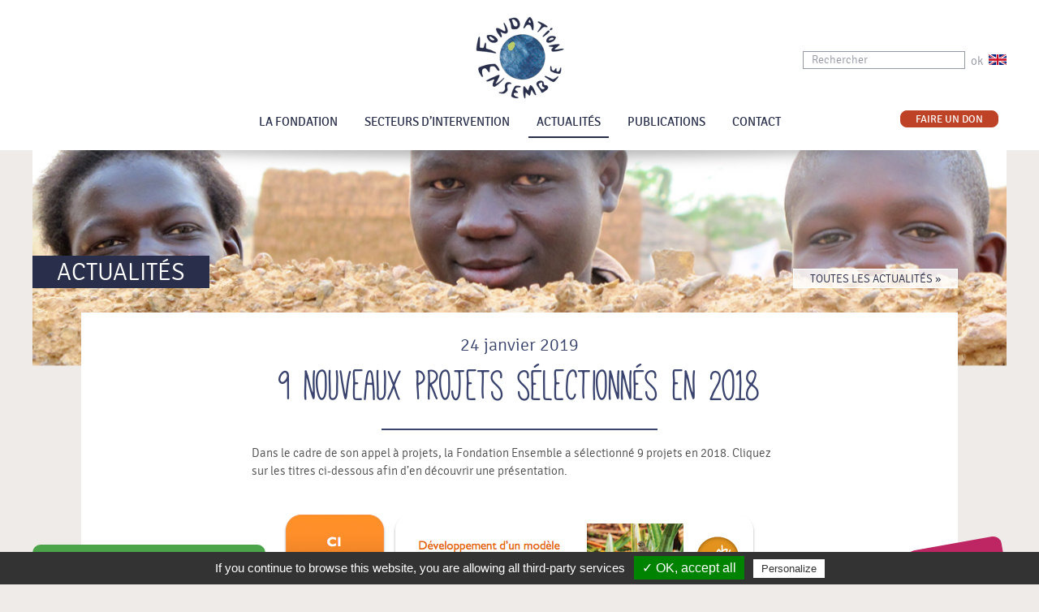

--- FILE ---
content_type: text/html; charset=UTF-8
request_url: https://www.fondationensemble.org/8-nouveaux-projets-selectionnes-en-2018/
body_size: 7227
content:

<!doctype html>
<html lang="fr">
<head>
<meta charset="utf-8">
<!--[if lt IE 9]>
            <meta http-equiv="X-UA-Compatible" content="IE=edge">
    <![endif]-->
<meta name="viewport" content="width=device-width, initial-scale=1">
<meta name='robots' content='max-image-preview:large' />
<link rel="alternate" hreflang="en-us" href="https://www.fondationensemble.org/en/8-nouveaux-projets-selectionnes-en-2018/" />
<link rel="alternate" hreflang="fr-fr" href="https://www.fondationensemble.org/8-nouveaux-projets-selectionnes-en-2018/" />
<title>9 nouveaux projets sélectionnés en 2018  - Fondation Ensemble</title> 
<link rel='dns-prefetch' href='//s.w.org' />
<meta name="description" content="Dans le cadre de son appel à projets, la Fondation Ensemble a sélectionné 9 projets en 2018. Cliquez sur les titres ci-dessous afin d'en découvrir une prés..." />
<meta property="og:url" content="https://www.fondationensemble.org/8-nouveaux-projets-selectionnes-en-2018/"/>
<meta property="og:title" content="9 nouveaux projets sélectionnés en 2018" />
<meta property="og:description" content="Dans le cadre de son appel à projets, la Fondation Ensemble a sélectionné 9 projets en 2018. Cliquez sur les titres ci-dessous afin d&rsquo;en découvrir une présentation. &nbsp; Retrouvez aussi tous nos projets sur notre carte interactive...." />
<meta property="og:type" content="article" />
<meta property="og:image" content="https://www.fondationensemble.org/wp-content/uploads/2019/01/Actu-1.jpg" />
<meta name="twitter:card" content="summary">
<meta name="twitter:url" content="https://www.fondationensemble.org/8-nouveaux-projets-selectionnes-en-2018/">
<meta name="twitter:title" content="9 nouveaux projets sélectionnés en 2018">
<meta name="twitter:description" content="Dans le cadre de son appel à projets, la Fondation Ensemble a sélectionné 9 projets en 2018. Cliquez sur les titres ci-dessous afin d&rsquo;en découvrir une présentation. &nbsp; Retrouvez aussi tous nos projets sur notre carte interactive....">
<meta name="twitter:image" content="https://www.fondationensemble.org/wp-content/uploads/2019/01/Actu-1.jpg">
<script type="text/javascript">
window._wpemojiSettings = {"baseUrl":"https:\/\/s.w.org\/images\/core\/emoji\/14.0.0\/72x72\/","ext":".png","svgUrl":"https:\/\/s.w.org\/images\/core\/emoji\/14.0.0\/svg\/","svgExt":".svg","source":{"concatemoji":"https:\/\/www.fondationensemble.org\/wp-includes\/js\/wp-emoji-release.min.js?ver=6.0.11"}};
/*! This file is auto-generated */
!function(e,a,t){var n,r,o,i=a.createElement("canvas"),p=i.getContext&&i.getContext("2d");function s(e,t){var a=String.fromCharCode,e=(p.clearRect(0,0,i.width,i.height),p.fillText(a.apply(this,e),0,0),i.toDataURL());return p.clearRect(0,0,i.width,i.height),p.fillText(a.apply(this,t),0,0),e===i.toDataURL()}function c(e){var t=a.createElement("script");t.src=e,t.defer=t.type="text/javascript",a.getElementsByTagName("head")[0].appendChild(t)}for(o=Array("flag","emoji"),t.supports={everything:!0,everythingExceptFlag:!0},r=0;r<o.length;r++)t.supports[o[r]]=function(e){if(!p||!p.fillText)return!1;switch(p.textBaseline="top",p.font="600 32px Arial",e){case"flag":return s([127987,65039,8205,9895,65039],[127987,65039,8203,9895,65039])?!1:!s([55356,56826,55356,56819],[55356,56826,8203,55356,56819])&&!s([55356,57332,56128,56423,56128,56418,56128,56421,56128,56430,56128,56423,56128,56447],[55356,57332,8203,56128,56423,8203,56128,56418,8203,56128,56421,8203,56128,56430,8203,56128,56423,8203,56128,56447]);case"emoji":return!s([129777,127995,8205,129778,127999],[129777,127995,8203,129778,127999])}return!1}(o[r]),t.supports.everything=t.supports.everything&&t.supports[o[r]],"flag"!==o[r]&&(t.supports.everythingExceptFlag=t.supports.everythingExceptFlag&&t.supports[o[r]]);t.supports.everythingExceptFlag=t.supports.everythingExceptFlag&&!t.supports.flag,t.DOMReady=!1,t.readyCallback=function(){t.DOMReady=!0},t.supports.everything||(n=function(){t.readyCallback()},a.addEventListener?(a.addEventListener("DOMContentLoaded",n,!1),e.addEventListener("load",n,!1)):(e.attachEvent("onload",n),a.attachEvent("onreadystatechange",function(){"complete"===a.readyState&&t.readyCallback()})),(e=t.source||{}).concatemoji?c(e.concatemoji):e.wpemoji&&e.twemoji&&(c(e.twemoji),c(e.wpemoji)))}(window,document,window._wpemojiSettings);
</script>
<style type="text/css">
img.wp-smiley,
img.emoji {
	display: inline !important;
	border: none !important;
	box-shadow: none !important;
	height: 1em !important;
	width: 1em !important;
	margin: 0 0.07em !important;
	vertical-align: -0.1em !important;
	background: none !important;
	padding: 0 !important;
}
</style>
	<link rel='stylesheet' id='wp-block-library-css'  href='https://www.fondationensemble.org/wp-includes/css/dist/block-library/style.min.css?ver=6.0.11' type='text/css' media='all' />
<style id='global-styles-inline-css' type='text/css'>
body{--wp--preset--color--black: #000000;--wp--preset--color--cyan-bluish-gray: #abb8c3;--wp--preset--color--white: #ffffff;--wp--preset--color--pale-pink: #f78da7;--wp--preset--color--vivid-red: #cf2e2e;--wp--preset--color--luminous-vivid-orange: #ff6900;--wp--preset--color--luminous-vivid-amber: #fcb900;--wp--preset--color--light-green-cyan: #7bdcb5;--wp--preset--color--vivid-green-cyan: #00d084;--wp--preset--color--pale-cyan-blue: #8ed1fc;--wp--preset--color--vivid-cyan-blue: #0693e3;--wp--preset--color--vivid-purple: #9b51e0;--wp--preset--gradient--vivid-cyan-blue-to-vivid-purple: linear-gradient(135deg,rgba(6,147,227,1) 0%,rgb(155,81,224) 100%);--wp--preset--gradient--light-green-cyan-to-vivid-green-cyan: linear-gradient(135deg,rgb(122,220,180) 0%,rgb(0,208,130) 100%);--wp--preset--gradient--luminous-vivid-amber-to-luminous-vivid-orange: linear-gradient(135deg,rgba(252,185,0,1) 0%,rgba(255,105,0,1) 100%);--wp--preset--gradient--luminous-vivid-orange-to-vivid-red: linear-gradient(135deg,rgba(255,105,0,1) 0%,rgb(207,46,46) 100%);--wp--preset--gradient--very-light-gray-to-cyan-bluish-gray: linear-gradient(135deg,rgb(238,238,238) 0%,rgb(169,184,195) 100%);--wp--preset--gradient--cool-to-warm-spectrum: linear-gradient(135deg,rgb(74,234,220) 0%,rgb(151,120,209) 20%,rgb(207,42,186) 40%,rgb(238,44,130) 60%,rgb(251,105,98) 80%,rgb(254,248,76) 100%);--wp--preset--gradient--blush-light-purple: linear-gradient(135deg,rgb(255,206,236) 0%,rgb(152,150,240) 100%);--wp--preset--gradient--blush-bordeaux: linear-gradient(135deg,rgb(254,205,165) 0%,rgb(254,45,45) 50%,rgb(107,0,62) 100%);--wp--preset--gradient--luminous-dusk: linear-gradient(135deg,rgb(255,203,112) 0%,rgb(199,81,192) 50%,rgb(65,88,208) 100%);--wp--preset--gradient--pale-ocean: linear-gradient(135deg,rgb(255,245,203) 0%,rgb(182,227,212) 50%,rgb(51,167,181) 100%);--wp--preset--gradient--electric-grass: linear-gradient(135deg,rgb(202,248,128) 0%,rgb(113,206,126) 100%);--wp--preset--gradient--midnight: linear-gradient(135deg,rgb(2,3,129) 0%,rgb(40,116,252) 100%);--wp--preset--duotone--dark-grayscale: url('#wp-duotone-dark-grayscale');--wp--preset--duotone--grayscale: url('#wp-duotone-grayscale');--wp--preset--duotone--purple-yellow: url('#wp-duotone-purple-yellow');--wp--preset--duotone--blue-red: url('#wp-duotone-blue-red');--wp--preset--duotone--midnight: url('#wp-duotone-midnight');--wp--preset--duotone--magenta-yellow: url('#wp-duotone-magenta-yellow');--wp--preset--duotone--purple-green: url('#wp-duotone-purple-green');--wp--preset--duotone--blue-orange: url('#wp-duotone-blue-orange');--wp--preset--font-size--small: 13px;--wp--preset--font-size--medium: 20px;--wp--preset--font-size--large: 36px;--wp--preset--font-size--x-large: 42px;}.has-black-color{color: var(--wp--preset--color--black) !important;}.has-cyan-bluish-gray-color{color: var(--wp--preset--color--cyan-bluish-gray) !important;}.has-white-color{color: var(--wp--preset--color--white) !important;}.has-pale-pink-color{color: var(--wp--preset--color--pale-pink) !important;}.has-vivid-red-color{color: var(--wp--preset--color--vivid-red) !important;}.has-luminous-vivid-orange-color{color: var(--wp--preset--color--luminous-vivid-orange) !important;}.has-luminous-vivid-amber-color{color: var(--wp--preset--color--luminous-vivid-amber) !important;}.has-light-green-cyan-color{color: var(--wp--preset--color--light-green-cyan) !important;}.has-vivid-green-cyan-color{color: var(--wp--preset--color--vivid-green-cyan) !important;}.has-pale-cyan-blue-color{color: var(--wp--preset--color--pale-cyan-blue) !important;}.has-vivid-cyan-blue-color{color: var(--wp--preset--color--vivid-cyan-blue) !important;}.has-vivid-purple-color{color: var(--wp--preset--color--vivid-purple) !important;}.has-black-background-color{background-color: var(--wp--preset--color--black) !important;}.has-cyan-bluish-gray-background-color{background-color: var(--wp--preset--color--cyan-bluish-gray) !important;}.has-white-background-color{background-color: var(--wp--preset--color--white) !important;}.has-pale-pink-background-color{background-color: var(--wp--preset--color--pale-pink) !important;}.has-vivid-red-background-color{background-color: var(--wp--preset--color--vivid-red) !important;}.has-luminous-vivid-orange-background-color{background-color: var(--wp--preset--color--luminous-vivid-orange) !important;}.has-luminous-vivid-amber-background-color{background-color: var(--wp--preset--color--luminous-vivid-amber) !important;}.has-light-green-cyan-background-color{background-color: var(--wp--preset--color--light-green-cyan) !important;}.has-vivid-green-cyan-background-color{background-color: var(--wp--preset--color--vivid-green-cyan) !important;}.has-pale-cyan-blue-background-color{background-color: var(--wp--preset--color--pale-cyan-blue) !important;}.has-vivid-cyan-blue-background-color{background-color: var(--wp--preset--color--vivid-cyan-blue) !important;}.has-vivid-purple-background-color{background-color: var(--wp--preset--color--vivid-purple) !important;}.has-black-border-color{border-color: var(--wp--preset--color--black) !important;}.has-cyan-bluish-gray-border-color{border-color: var(--wp--preset--color--cyan-bluish-gray) !important;}.has-white-border-color{border-color: var(--wp--preset--color--white) !important;}.has-pale-pink-border-color{border-color: var(--wp--preset--color--pale-pink) !important;}.has-vivid-red-border-color{border-color: var(--wp--preset--color--vivid-red) !important;}.has-luminous-vivid-orange-border-color{border-color: var(--wp--preset--color--luminous-vivid-orange) !important;}.has-luminous-vivid-amber-border-color{border-color: var(--wp--preset--color--luminous-vivid-amber) !important;}.has-light-green-cyan-border-color{border-color: var(--wp--preset--color--light-green-cyan) !important;}.has-vivid-green-cyan-border-color{border-color: var(--wp--preset--color--vivid-green-cyan) !important;}.has-pale-cyan-blue-border-color{border-color: var(--wp--preset--color--pale-cyan-blue) !important;}.has-vivid-cyan-blue-border-color{border-color: var(--wp--preset--color--vivid-cyan-blue) !important;}.has-vivid-purple-border-color{border-color: var(--wp--preset--color--vivid-purple) !important;}.has-vivid-cyan-blue-to-vivid-purple-gradient-background{background: var(--wp--preset--gradient--vivid-cyan-blue-to-vivid-purple) !important;}.has-light-green-cyan-to-vivid-green-cyan-gradient-background{background: var(--wp--preset--gradient--light-green-cyan-to-vivid-green-cyan) !important;}.has-luminous-vivid-amber-to-luminous-vivid-orange-gradient-background{background: var(--wp--preset--gradient--luminous-vivid-amber-to-luminous-vivid-orange) !important;}.has-luminous-vivid-orange-to-vivid-red-gradient-background{background: var(--wp--preset--gradient--luminous-vivid-orange-to-vivid-red) !important;}.has-very-light-gray-to-cyan-bluish-gray-gradient-background{background: var(--wp--preset--gradient--very-light-gray-to-cyan-bluish-gray) !important;}.has-cool-to-warm-spectrum-gradient-background{background: var(--wp--preset--gradient--cool-to-warm-spectrum) !important;}.has-blush-light-purple-gradient-background{background: var(--wp--preset--gradient--blush-light-purple) !important;}.has-blush-bordeaux-gradient-background{background: var(--wp--preset--gradient--blush-bordeaux) !important;}.has-luminous-dusk-gradient-background{background: var(--wp--preset--gradient--luminous-dusk) !important;}.has-pale-ocean-gradient-background{background: var(--wp--preset--gradient--pale-ocean) !important;}.has-electric-grass-gradient-background{background: var(--wp--preset--gradient--electric-grass) !important;}.has-midnight-gradient-background{background: var(--wp--preset--gradient--midnight) !important;}.has-small-font-size{font-size: var(--wp--preset--font-size--small) !important;}.has-medium-font-size{font-size: var(--wp--preset--font-size--medium) !important;}.has-large-font-size{font-size: var(--wp--preset--font-size--large) !important;}.has-x-large-font-size{font-size: var(--wp--preset--font-size--x-large) !important;}
</style>
<link rel="https://api.w.org/" href="https://www.fondationensemble.org/wp-json/" /><link rel="alternate" type="application/json" href="https://www.fondationensemble.org/wp-json/wp/v2/posts/14751" /><link rel="alternate" type="application/json+oembed" href="https://www.fondationensemble.org/wp-json/oembed/1.0/embed?url=https%3A%2F%2Fwww.fondationensemble.org%2F8-nouveaux-projets-selectionnes-en-2018%2F" />
<link rel="alternate" type="text/xml+oembed" href="https://www.fondationensemble.org/wp-json/oembed/1.0/embed?url=https%3A%2F%2Fwww.fondationensemble.org%2F8-nouveaux-projets-selectionnes-en-2018%2F&#038;format=xml" />
<meta name="generator" content="WPML ver:4.1.2 stt:1,4;" />
	<script type="text/javascript">var ajaxurl = 'https://www.fondationensemble.org/wp-admin/admin-ajax.php';</script>
	
<!-- STYLES -->
<link href="https://www.fondationensemble.org/wp-content/themes/fondation-ensemble/_css/reset.css" rel="stylesheet" type="text/css">
<link href="https://www.fondationensemble.org/wp-content/themes/fondation-ensemble/_css/fonts.css" rel="stylesheet" type="text/css">
<link href="https://www.fondationensemble.org/wp-content/themes/fondation-ensemble/_css/base.css?v=5" rel="stylesheet" type="text/css">
<link href="https://www.fondationensemble.org/wp-content/themes/fondation-ensemble/_css/jquery.multiselect.css" rel="stylesheet" type="text/css" />
<link href="https://www.fondationensemble.org/wp-content/themes/fondation-ensemble/_css/jquery-ui.css" rel="stylesheet" type="text/css" />
<link href="https://www.fondationensemble.org/wp-content/themes/fondation-ensemble/_css/carouseltheme.css" rel="stylesheet" type="text/css" />
<link href="https://www.fondationensemble.org/wp-content/themes/fondation-ensemble/_css/carousel.css" rel="stylesheet" type="text/css" />
<link href="https://www.fondationensemble.org/wp-content/themes/fondation-ensemble/_css/global.css?v=4" rel="stylesheet" type="text/css">

<!-- STYLES -->

<!-- JS -->
<script src="https://ajax.googleapis.com/ajax/libs/jquery/1.8.3/jquery.min.js"></script>
<script type="text/javascript" src="https://www.fondationensemble.org/wp-content/themes/fondation-ensemble/_js/jquery.cookie.js"></script>
<script type="text/javascript" src="https://www.fondationensemble.org/wp-content/themes/fondation-ensemble/_js/base.js"></script>
<script type="text/javascript" src="https://www.fondationensemble.org/wp-content/themes/fondation-ensemble/_js/matchMedia.addListener.js"></script>
<script type="text/javascript" src="https://www.fondationensemble.org/wp-content/themes/fondation-ensemble/_js/matchMedia.js"></script>
<script type="text/javascript" src="https://www.fondationensemble.org/wp-content/themes/fondation-ensemble/_js/scrollto.js"></script>
<script type="text/javascript" src="https://ajax.googleapis.com/ajax/libs/jqueryui/1/jquery-ui.min.js"></script>
<script type="text/javascript" src="https://www.fondationensemble.org/wp-content/themes/fondation-ensemble/_js/jquery.multiselect.js"></script>
<script type="text/javascript" src="https://www.fondationensemble.org/wp-content/themes/fondation-ensemble/_js/carousel.min.js"></script>
<script type="text/javascript" src="https://www.fondationensemble.org/wp-content/themes/fondation-ensemble/_js/filestyle.js"></script>
<!-- JS -->

<!--[if lt IE 9]>
      <script src="https://oss.maxcdn.com/libs/html5shiv/3.7.0/html5shiv.js"></script>
      <script src="https://oss.maxcdn.com/libs/respond.js/1.4.2/respond.min.js"></script>
    <![endif]-->

<!--[if (gte IE 6)&(lte IE 8)]>
    	<script type="text/javascript" src="https://www.fondationensemble.org/wp-content/themes/fondation-ensemble/_js/selectivizr.js"></script>
    	<noscript><link rel="stylesheet" href="[fallback css]" /></noscript>
    <![endif]-->

</head>
<body >
<!-- <div id="cookies">
  <p class="clear"><em><span>
    Utilisation des cookies    </span>
    En poursuivant votre navigation sans modifier vos paramètres de cookies, vous acceptez l'utilisation des cookies.     <a href="https://www.fondationensemble.orgcookies">
    En savoir plus et gérer ces paramètres    </a>.</em><i class="close"><img src="https://www.fondationensemble.org/wp-content/themes/fondation-ensemble/_img/close.png" width="17" height="17"></i></p>
</div> -->
<header id="topheader">
  <div class="logoHeader wrapper">
  
        <a href="https://www.fondationensemble.org" class="logoFondation"><img src="https://www.fondationensemble.org/wp-content/themes/fondation-ensemble/_img/fondation-ensemble.png" width="109" height="102"></a>
       
   
    <div id="searchBlock">
      <form role="search" method="get" id="searchHeader" action="https://www.fondationensemble.org">
        <input type="text" value="Rechercher" name="s" id="s"  onFocus="if (this.value == 'Rechercher') {this.value = '';}" onBlur="if (this.value == '') {this.value = 'Rechercher';}">
        <input type="hidden" name="sentence" value="true" />
        <input type="hidden" name="exact" value="true" />
        <button>ok</button>
      </form>
     <a href="https://www.fondationensemble.org/en/8-nouveaux-projets-selectionnes-en-2018/" class="drapox"><img src="https://www.fondationensemble.org/wp-content/themes/fondation-ensemble/_img/uk.png" width="22" height="13"></a>     </div> 
      
      <!--<a href="#" class="lang"><img src="https://www.fondationensemble.org/wp-content/themes/fondation-ensemble/_img/uk.png" width="22" height="13"></a> </div>-->
     
      
      
  </div>
  
  
  
</header>

<!-- MENU -->
<nav id="nav-wrap">
  <input type="checkbox" id="toggle" />
  <label for="toggle" class="toggle" ><i>&#9776;</i> MENU</label>
  <ul id="nav" class="wrapper">
    <li class="logoSticky"><a href="https://www.fondationensemble.org"><img src="https://www.fondationensemble.org/wp-content/themes/fondation-ensemble/_img/fondation-ensemble-small.png" width="50" height="47"></a></li>
    <li id="menu-852" class=""><a href="https://www.fondationensemble.org/fondation/">La Fondation</a>
 <div class="ssMenu "><ul>
	<li id="menu-853" class=""><a href="https://www.fondationensemble.org/fondation/qui-sommes-nous/">Qui sommes-nous ?</a></li>
	<li id="menu-854" class=""><a href="https://www.fondationensemble.org/fondation/notre-specificite/">Notre spécificité</a></li>
	<li id="menu-855" class=""><a href="https://www.fondationensemble.org/fondation/college-experts/">Le collège des experts</a></li>
	<li id="menu-1068" class=""><a href="/carte-des-projets/">Tous les projets soutenus</a></li>
	<li id="menu-857" class=""><a href="https://www.fondationensemble.org/fondation/panorama-historique-dintervention/">Panorama historique d&rsquo;intervention</a></li>
	<li id="menu-858" class=""><a href="https://www.fondationensemble.org/fondation/partenaires/">Partenaires opérationnels</a></li>
	<li id="menu-7475" class=""><a href="https://www.fondationensemble.org/fondation/cofinancer-projet/">Cofinancer un projet</a></li>
</ul></div>
</li>
<li id="menu-859" class=""><a href="https://www.fondationensemble.org/nos-4-secteurs-dintervention/">Secteurs d&rsquo;intervention</a>
 <div class="ssMenu "><ul>
	<li id="menu-869" class=""><a href="https://www.fondationensemble.org/secteurs/01-agriculture-durable/">Agriculture Durable</a></li>
	<li id="menu-871" class=""><a href="https://www.fondationensemble.org/secteurs/02-peche-durable/">Pêche Durable</a></li>
	<li id="menu-870" class=""><a href="https://www.fondationensemble.org/secteurs/03-conservation-de-la-biodiversite/">Préservation de la Biodiversité</a></li>
	<li id="menu-872" class=""><a href="https://www.fondationensemble.org/secteurs/04-technologies-durables/">Technologies Durables</a></li>
</ul></div>
</li>
<li id="menu-864" class=""><a href="https://www.fondationensemble.org/actus/">Actualités</a></li>
<li id="menu-865" class=""><a href="https://www.fondationensemble.org/publications/">Publications</a>
 <div class="ssMenu "><ul>
	<li id="menu-1092" class=""><a href="https://www.fondationensemble.org/publications/newsletters/">Newsletters</a></li>
	<li id="menu-1093" class=""><a href="https://www.fondationensemble.org/publications/rapports-annuels/">Rapports annuels</a></li>
	<li id="menu-1094" class=""><a href="https://www.fondationensemble.org/publications/fiches-techniques/">Fiches techniques</a></li>
	<li id="menu-1095" class=""><a href="https://www.fondationensemble.org/publications/autres-publications/">Autres publications</a></li>
</ul></div>
</li>
<li id="menu-868" class=""><a href="https://www.fondationensemble.org/contact/">Contact</a></li>
        <li class="btn-don"><a href="/grace-a-votre-don-devenez-parrain-dun-projet-especes-animales-menacees/">Faire un don</a></li>
  </ul>
  <div class="clear"></div>
    <div class="shadowHeader"></div>
  </nav>
<!-- MENU -->

<div id="bandoWrapper">
    <div id="bando" class="img-box wrapper">
        
        <div id="titreCat">Actualités</div>
        <div id="ttCat"><a href="/actus/">Toutes les actualités »</a></div>
        <!--[if !IE]><!--><div class="parallax_bg parallax_noie"></div><!--<![endif]--><!--[if IE]><div class="parallax_bg"></div><![endif]--><style>.parallax_bg{background-image:url("https://www.fondationensemble.org/wp-content/themes/fondation-ensemble/_img/bando.jpg")}
			@media (max-width: 768px) and (min-width: 640px){#bandoWrapper {height: 100px; }}
@media (min-width: 640px) {#bandoWrapper { height: 150px;}}
@media (min-width: 640px) and (max-width: 768px) {#bandoWrapper{height:100px}}
@media (min-width: 1200px) {#bandoWrapper {height: 200px;}}
div#titreCat, div#ttCat{margin-bottom:30px;z-index:99}
			
			</style>


        
    </div>
    <div id="blocBlanc"></div>
</div>


<div id="contentWrapper" class="wrapper">
	<article>
    	<div class="topArticle">24 janvier 2019</div>
    	<h1>9 nouveaux projets sélectionnés en 2018</h1>
        <hr class="col3" />
        <div id="textWrapper" class="col10">
        	           <p>Dans le cadre de son appel à projets, la Fondation Ensemble a sélectionné 9 projets en 2018. Cliquez sur les titres ci-dessous afin d&rsquo;en découvrir une présentation.</p>
<p>&nbsp;</p>
<p><a href="https://www.fondationensemble.org/projet/sustainable-agro-ecological-systems-to-promote-the-adaptation-of-communities-in-the-galapagos-islands-to-climate-change/"><img class="size-full wp-image-14769 aligncenter" src="https://www.fondationensemble.org/wp-content/uploads/2019/01/CI_Equateur-2.png" alt="" width="582" height="119" srcset="https://www.fondationensemble.org/wp-content/uploads/2019/01/CI_Equateur-2.png 582w, https://www.fondationensemble.org/wp-content/uploads/2019/01/CI_Equateur-2-350x72.png 350w" sizes="(max-width: 582px) 100vw, 582px" /></a></p>
<p style="text-align: center;"><a href="https://www.fondationensemble.org/projet/projet-allialpa-terre-fertile-en-quichua-renforcement-des-pratiques-agroecologiques-et-developpement-des-circuits-courts/"><img loading="lazy" class="size-full wp-image-14757 aligncenter" src="https://www.fondationensemble.org/wp-content/uploads/2019/01/AVSF_Equateur-1.png" alt="" width="582" height="119" srcset="https://www.fondationensemble.org/wp-content/uploads/2019/01/AVSF_Equateur-1.png 582w, https://www.fondationensemble.org/wp-content/uploads/2019/01/AVSF_Equateur-1-350x72.png 350w" sizes="(max-width: 582px) 100vw, 582px" /></a></p>
<p><a href="https://www.fondationensemble.org/projet/renforcer-les-communautes-agricoles-andines-et-leurs-organes-de-representation-dans-la-province-danta-region-de-cuzco-par-des-pratiques-agricoles-durables-et-innovantes/"><img loading="lazy" class="size-full wp-image-14756 aligncenter" src="https://www.fondationensemble.org/wp-content/uploads/2019/01/ICU_Perou.png" alt="" width="582" height="120" srcset="https://www.fondationensemble.org/wp-content/uploads/2019/01/ICU_Perou.png 582w, https://www.fondationensemble.org/wp-content/uploads/2019/01/ICU_Perou-350x72.png 350w" sizes="(max-width: 582px) 100vw, 582px" /></a></p>
<p><a href="https://www.fondationensemble.org/projet/collaborative-marine-and-coastal-conservation-in-myeik-archipelago/"><img loading="lazy" class="size-full wp-image-14755 aligncenter" src="https://www.fondationensemble.org/wp-content/uploads/2019/01/FFI_myanmar.png" alt="" width="582" height="120" srcset="https://www.fondationensemble.org/wp-content/uploads/2019/01/FFI_myanmar.png 582w, https://www.fondationensemble.org/wp-content/uploads/2019/01/FFI_myanmar-350x72.png 350w" sizes="(max-width: 582px) 100vw, 582px" /></a></p>
<p><a href="https://www.fondationensemble.org/projet/protection-of-the-mangrove-forest-for-healthy-and-prosperous-communities-through-innovation-capacity-building-and-sustainable-technologies/"><img loading="lazy" class="size-full wp-image-14762 aligncenter" src="https://www.fondationensemble.org/wp-content/uploads/2019/01/Hilfswker-2.png" alt="" width="582" height="120" srcset="https://www.fondationensemble.org/wp-content/uploads/2019/01/Hilfswker-2.png 582w, https://www.fondationensemble.org/wp-content/uploads/2019/01/Hilfswker-2-350x72.png 350w" sizes="(max-width: 582px) 100vw, 582px" /></a></p>
<p><a href="https://www.fondationensemble.org/projet/developper-un-suivi-en-quasi-temps-reel-de-la-deforestation-et-ameliorer-la-gouvernance-forestiere-en-amazonie-peruvienne/"><img loading="lazy" class="size-full wp-image-14754 aligncenter" src="https://www.fondationensemble.org/wp-content/uploads/2019/01/ACA_Perou.png" alt="" width="582" height="119" srcset="https://www.fondationensemble.org/wp-content/uploads/2019/01/ACA_Perou.png 582w, https://www.fondationensemble.org/wp-content/uploads/2019/01/ACA_Perou-350x72.png 350w" sizes="(max-width: 582px) 100vw, 582px" /></a></p>
<p><a href="https://www.fondationensemble.org/projet/lutter-contre-la-famine-dans-les-zones-rurales-du-mozambique-grace-a-des-barrages-de-sable-et-a-une-agriculture-adaptee-au-changement-climatique/"><img loading="lazy" class="size-full wp-image-14767 aligncenter" src="https://www.fondationensemble.org/wp-content/uploads/2019/01/Excellent_Mozambique-2.png" alt="" width="582" height="121" srcset="https://www.fondationensemble.org/wp-content/uploads/2019/01/Excellent_Mozambique-2.png 582w, https://www.fondationensemble.org/wp-content/uploads/2019/01/Excellent_Mozambique-2-350x73.png 350w" sizes="(max-width: 582px) 100vw, 582px" /></a></p>
<p><a href="https://www.fondationensemble.org/projet/sustainable-seas-addressing-destructive-fishing-practices-in-the-inhambane-province-mozambique/"><img loading="lazy" class="wp-image-15736 aligncenter" src="https://www.fondationensemble.org/wp-content/uploads/2019/01/MMF.png" alt="" width="580" height="118" srcset="https://www.fondationensemble.org/wp-content/uploads/2019/01/MMF.png 1032w, https://www.fondationensemble.org/wp-content/uploads/2019/01/MMF-350x71.png 350w, https://www.fondationensemble.org/wp-content/uploads/2019/01/MMF-750x153.png 750w, https://www.fondationensemble.org/wp-content/uploads/2019/01/MMF-768x156.png 768w" sizes="(max-width: 580px) 100vw, 580px" /></a></p>
<p><a href="https://www.fondationensemble.org/projet/ameliorer-la-biodiversite-de-la-reserve-marine-partielle-de-ponta-de-ouro-pour-favoriser-le-developpement-socioeconomique-des-communautes-de-pecheurs/"><img loading="lazy" class="wp-image-15737 aligncenter" src="https://www.fondationensemble.org/wp-content/uploads/2019/01/PPF.png" alt="" width="580" height="118" srcset="https://www.fondationensemble.org/wp-content/uploads/2019/01/PPF.png 1032w, https://www.fondationensemble.org/wp-content/uploads/2019/01/PPF-350x71.png 350w, https://www.fondationensemble.org/wp-content/uploads/2019/01/PPF-750x153.png 750w, https://www.fondationensemble.org/wp-content/uploads/2019/01/PPF-768x156.png 768w" sizes="(max-width: 580px) 100vw, 580px" /></a></p>
<p style="text-align: left;">Retrouvez aussi tous nos projets sur <a href="https://www.fondationensemble.org/carte-des-projets/">notre carte interactive</a>.</p>
 
            
            
            

            
            
            
           	  <div class="clear"></div>
      <div id="share">
            	<span>Partager cet article sur :</span>
                <a href="#" class="btnFacebook"><img src="https://www.fondationensemble.org/wp-content/themes/fondation-ensemble/_img/facebook.png" width="25" height="25"></a>
                <a href="#" class="btnTweet"><img src="https://www.fondationensemble.org/wp-content/themes/fondation-ensemble/_img/twitter.png" width="25" height="25"></a>
                <a href="#" class="btnGplus"><img src="https://www.fondationensemble.org/wp-content/themes/fondation-ensemble/_img/google.png" width="25" height="25"></a>
            </div>
	   
            
        </div>
        
        
         
    	
       <nav class="nav-moreart">
       
       <div class="title">&laquo;  À VOIR AUSSI &raquo;</div>
					<a class="prev" href="https://www.fondationensemble.org/conservation-des-tortues-marines-en-cote-divoire/">
						<span class="icon-wrap"><svg class="icon" width="28" height="28" viewBox="0 0 64 64"><use xlink:href="#arrow-left-3"></svg></span>
						<div class="more">
                            <h3>Conservation des tortues marines en Côte d’Ivoire</h3>
                            <img width="267" height="200" src="https://www.fondationensemble.org/wp-content/uploads/2018/12/Actu_CEM-267x200.jpg" class="attachment-thumbnail size-thumbnail wp-post-image" alt="" loading="lazy" srcset="https://www.fondationensemble.org/wp-content/uploads/2018/12/Actu_CEM-267x200.jpg 267w, https://www.fondationensemble.org/wp-content/uploads/2018/12/Actu_CEM.jpg 635w" sizes="(max-width: 267px) 100vw, 267px" />
						</div>
					</a>					<a class="next" href="https://www.fondationensemble.org/newsletter-de-janvier/">
						<span class="icon-wrap"><svg class="icon" width="28" height="28" viewBox="0 0 64 64"><use xlink:href="#arrow-right-3"></svg></span>
						<div class="more">
                            <h3>Newsletter de Janvier</h3>
							 <img width="267" height="200" src="https://www.fondationensemble.org/wp-content/uploads/2019/01/Actu_Bloom-267x200.jpg" class="attachment-thumbnail size-thumbnail wp-post-image" alt="" loading="lazy" srcset="https://www.fondationensemble.org/wp-content/uploads/2019/01/Actu_Bloom-267x200.jpg 267w, https://www.fondationensemble.org/wp-content/uploads/2019/01/Actu_Bloom.jpg 687w" sizes="(max-width: 267px) 100vw, 267px" />
						</div>
					</a>				</nav>
                
                        <div class="svg-wrap">
			
			<svg width="64" height="64" viewBox="0 0 64 64">
				<path id="arrow-left-3" d="M44.797 17.28l0.003 29.44-25.6-14.72z" />
			</svg>
			<svg width="64" height="64" viewBox="0 0 64 64">
				<path id="arrow-right-3" d="M19.203 17.28l-0.003 29.44 25.6-14.72z" />
			</svg>
			
		</div>
        
        
       

    </article>


    <div id="prefooter">
        <span>© 2014 Fondation Ensemble</span><span><a href="/credits/">Crédits</a></span><span><a href="/mentions-legales/">Mentions légales</a></span><span><a style="cursor: pointer;" onclick="tarteaucitron.userInterface.openPanel();">Cookies</a></span><span><a href="/faq/">FAQ</a></span><span><a href="/plan-du-site/">Plan du site</a></span><span><a href="/feed/" target="_blank">RSS</a></span>
        <div class="clear"></div>
    </div>


</div>
                
    <script language="javascript">
    jQuery(document).ready(function( $ ) {
		$('#menu-864').addClass('active');
    });
  </script>            
                
                
                 
  


          <script type="text/javascript">
            /* <![CDATA[ */
           document.querySelectorAll("ul.nav-menu").forEach(
               ulist => { 
                    if (ulist.querySelectorAll("li").length == 0) {
                        ulist.style.display = "none";

                                            } 
                }
           );
            /* ]]> */
        </script>
        
  <script type="text/javascript">
var tarteaucitronForceLanguage = fr; 
</script>

        <script type="text/javascript" src="https://www.fondationensemble.org/wp-content/themes/fondation-ensemble/_js/tarteaucitron/tarteaucitron.js"></script>

  <script type="text/javascript" src="https://www.fondationensemble.org/wp-content/themes/fondation-ensemble/_js/interface.js?v=3"></script>

<footer>
	<div class="wrapper">
    	<div class="partLeft">
                    <a href="https://www.fondationensemble.org/newsletter/"><img src="https://www.fondationensemble.org/wp-content/themes/fondation-ensemble/_img/newsletter.png" width="12" height="14"><i>S’inscrire à la newsletter</i></a>
            
        </div>
        <div class="partRight">
            <div class="socialBottom">
                <a href="https://www.facebook.com/pages/Fondation-Ensemble/575248085909680"><img src="https://www.fondationensemble.org/wp-content/themes/fondation-ensemble/_img/facebook_footer.png" width="25" height="25"></a>
                <a href="https://twitter.com/fndtn_Ensemble "><img src="https://www.fondationensemble.org/wp-content/themes/fondation-ensemble/_img/twitter_footer.png" width="25" height="25"></a>
                <!-- <a href="#"><img src="https://www.fondationensemble.org/wp-content/themes/fondation-ensemble/_img/google_footer.png" width="25" height="25"></a> -->
            </div>
            <div class="proposer_projet">
            	<a href="/proposer-un-projet/">
                <div class="container_btt">
                	 <p><strong>proposer</strong><br>
                     un projet</p>
                </div>
                </a>
            </div>
          <!--   <div class="cofinancer_projet">
	            <a href="/cofinancer-projet/">
                <div class="container_btt">
                	<p><strong>cofinancer</strong><br>
                     un projet</p>
                </div>
                </a>
            </div> -->
        </div>
        <div class="clear"></div>
    </div>
</footer>
<script>
  (function(i,s,o,g,r,a,m){i['GoogleAnalyticsObject']=r;i[r]=i[r]||function(){
  (i[r].q=i[r].q||[]).push(arguments)},i[r].l=1*new Date();a=s.createElement(o),
  m=s.getElementsByTagName(o)[0];a.async=1;a.src=g;m.parentNode.insertBefore(a,m)
  })(window,document,'script','//www.google-analytics.com/analytics.js','ga');

  ga('create', 'UA-57250240-1', 'auto');
  ga('send', 'pageview');

</script>
</body>
</html>

--- FILE ---
content_type: text/css
request_url: https://www.fondationensemble.org/wp-content/themes/fondation-ensemble/_css/fonts.css
body_size: 191
content:
@font-face {
    font-family: 'mathletebulky';
    src: url('../_fonts/Mathlete-Bulky-webfont.eot');
    src: url('../_fonts/Mathlete-Bulky-webfont.eot?#iefix') format('embedded-opentype'),
         url('../_fonts/Mathlete-Bulky-webfont.woff') format('woff'),
         url('../_fonts/Mathlete-Bulky-webfont.ttf') format('truetype'),
         url('../_fonts/Mathlete-Bulky-webfont.svg#mathletebulky') format('svg');
    font-weight: normal;
    font-style: normal;
}

@font-face {
    font-family: 'signikalight';
    src: url('../_fonts/signika-light-webfont.eot');
    src: url('../_fonts/signika-light-webfont.eot?#iefix') format('embedded-opentype'),
         url('../_fonts/signika-light-webfont.woff2') format('woff2'),
         url('../_fonts/signika-light-webfont.woff') format('woff'),
         url('../_fonts/signika-light-webfont.ttf') format('truetype'),
         url('../_fonts/signika-light-webfont.svg#signikalight') format('svg');
    font-weight: normal;
    font-style: normal;
}

@font-face {
    font-family: 'signikaregular';
    src: url('../_fonts/signika-regular-webfont.eot');
    src: url('../_fonts/signika-regular-webfont.eot?#iefix') format('embedded-opentype'),
         url('../_fonts/signika-regular-webfont.woff2') format('woff2'),
         url('../_fonts/signika-regular-webfont.woff') format('woff'),
         url('../_fonts/signika-regular-webfont.ttf') format('truetype'),
         url('../_fonts/signika-regular-webfont.svg#signikaregular') format('svg');
    font-weight: normal;
    font-style: normal;
}

@font-face {
    font-family: 'signikasemibold';
    src: url('../_fonts/signika-semibold-webfont.eot');
    src: url('../_fonts/signika-semibold-webfont.eot?#iefix') format('embedded-opentype'),
         url('../_fonts/signika-semibold-webfont.woff2') format('woff2'),
         url('../_fonts/signika-semibold-webfont.woff') format('woff'),
         url('../_fonts/signika-semibold-webfont.ttf') format('truetype'),
         url('../_fonts/signika-semibold-webfont.svg#signikasemibold') format('svg');
    font-weight: normal;
    font-style: normal;
}

@font-face {
    font-family: 'signikabold';
    src: url('../_fonts/signika-bold-webfont.eot');
    src: url('../_fonts/signika-bold-webfont.eot?#iefix') format('embedded-opentype'),
         url('../_fonts/signika-bold-webfont.woff2') format('woff2'),
         url('../_fonts/signika-bold-webfont.woff') format('woff'),
         url('../_fonts/signika-bold-webfont.ttf') format('truetype'),
         url('../_fonts/signika-bold-webfont.svg#signikabold') format('svg');
    font-weight: normal;
    font-style: normal;
}

--- FILE ---
content_type: text/css
request_url: https://www.fondationensemble.org/wp-content/themes/fondation-ensemble/_css/base.css?v=5
body_size: 1563
content:
/* checkbox hack (Android <= 4.1.2) */
body{ -webkit-animation: bugfix infinite 1s; }
@-webkit-keyframes bugfix { from {padding:0;} to {padding:0;} }

* {-webkit-box-sizing: border-box; -moz-box-sizing: border-box; box-sizing: border-box;}
*:focus{ outline:none;}
article, aside, details, figcaption, figure, footer, header, hgroup, menu, nav, section {display: block;}
.clear {clear:both;}
body {font-size: 0.875em; -webkit-text-size-adjust: 1em; -ms-text-size-adjust: 1em; font-family:Verdana, Geneva, sans-serif;}
textarea, input[type=text], select {font-family:Verdana, Geneva, sans-serif; font-size:0.875em}

a {background:inherit; text-decoration:none; background-image:none;}
strong {font-weight:700}
em {font-style:italic}

td{	vertical-align: top;}

/* DIVISIONS */
.col1, .col2, .col3, .col4, .col5, .col6, .col7, .col8, .col9, .col10, .col11, .col12, .col13, .col14, .col15, .col16 {padding:1%;}
/* DIVISIONS */

/* BORDER RADIUS */
.border-radius {-moz-border-radius: 8px; -webkit-border-radius: 8px; border-radius: 8px;}
/* BORDER RADIUS */

/* TEXT SHADOW */
.text-shadow {text-shadow:0px 2px 5px #000000;}
/* TEXT SHADOW */

/* BOX SHADOW */
.box-shadow {-moz-box-shadow: 0px 0px 5px #000000; -webkit-box-shadow: 0px 0px 5px #000000; box-shadow: 0px 0px 5px #000000;}
/* BOX SHADOW */

/* IMAGE BOX */
.img-box {position:relative}
.img-box img {width:100%; height:auto;}
/* IMAGE BOX */

/* NAV */
nav#nav-wrap {-webkit-touch-callout: none; -webkit-user-select: none; -khtml-user-select: none; -moz-user-select: none; -ms-user-select: none; user-select: none;}
nav#nav-wrap li {display:block; width:100%; border:solid 1px #161616; border-left:0; border-right:0; background:#323232; text-align:left; position:relative;}
nav#nav-wrap li+li {border-top:none}
nav#nav-wrap li a {color:#FFF; text-decoration:none; display:block; -webkit-transition: all .3s ease-in; -moz-transition: all .3s ease-in; -o-transition: all .3s ease-in; transition: all .3s ease-in;}
ul#nav {display:none}
.toggle, input[type=checkbox]+label.toggle {cursor:pointer; display:block; background:#000; text-align:center; font-size:12px; color:#FFF; padding:10px 50px; text-align:center; width:100%}
#toggle {display:none}
#toggle:checked ~ ul#nav {display: block; opacity: 1;}
nav#nav-wrap li > div.ssMenu {font-size:0.875em;}
nav#nav-wrap li > div.ssMenu li:last-child{border-bottom:none}
/* NAV */

.wrapper {margin:auto; padding:0 2%;}
.container {overflow:hidden}

/* COOKIES */
#cookies {position: fixed; bottom: 0; left: 0; margin: 0; text-align: left; background-color: #666; width: 100%!important; height: auto; padding: 0; color: #fff; z-index: 2000; opacity: .85; -moz-opacity: .85; filter: alpha(opacity=85); font-family: Arial,Helvetica,Verdana,sans-serif; line-height:1.25; display:none}
#cookies p {overflow: hidden; margin: 0 auto; padding: 20px; text-align: left; position: relative; }
#cookies em {font-style: normal; font-size: 12px;}
#cookies em span { display: block; text-transform: uppercase; font-size: 16px; margin-bottom: 10px;}
#cookies .close { position: absolute; top: 10px; right: 10px; width: 17px; height: 17px; cursor: pointer;}
#cookies a { color: #fff; padding-left: 3px; font-size: 12px; text-decoration: underline;}
/* COOKIES */

/* VIDS */
.embed-container {position: relative; padding-bottom: 56.25%; height: 0; overflow: hidden; max-width: 100%; height: auto;}
.embed-container iframe, .embed-container object, .embed-container embed {position: absolute; top: 0; left: 0; width: 100%; height: 100%;}
/* VIDS */

@media (max-width: 640px) {
	header.wrapper {padding: 0;}
}

@media (min-width: 640px) {
	.wrapper {width:620px; padding:0}

	div#contentWrapper.wrapper {width:580px}

	/* DIVISIONS */
	.col1, .col2, .col3, .col4, .col5, .col6, .col7, .col8, .col9, .col10, .col11, .col12, .col13, .col14, .col15, .col16 {float:left}
	.col1 {width:100%;}
	.col2 {width:50%;}
	.col3 {width:33.33333333333333%;}
	.col4 {width:25%;}
	.col5 {width:20%;}
	.col6 {width:16.66666666666667%;}
	.col7 {width:14.28571428571429%;}
	.col8 {width:12.5%;}
	.col9 {width:75%;}
	.col10 {width:66.66666666666667%;}
	.col11 {width:80%;}
	.col12 {width:87.5%;}
	.col13 {width:40%;}
	.col14 {width:60%;}
	.col15 {width:83.33333333333333%;}
	.col16 {width:30%;}
	/* DIVISIONS */

	/* NAV */
	ul#nav {display:block}
	.toggle, input[type=checkbox]+label.toggle {display: none;}
	nav#nav-wrap li:hover {background:none;}
	nav#nav-wrap li.btn-don:hover{background: #FFF;color:#be4326;border:1px solid #be4326;}
	nav#nav-wrap li.btn-don:hover a{color:#be4326}
	nav#nav-wrap {display:block}
	nav#nav-wrap ul {text-align:center}
	nav#nav-wrap li {width:auto; border: none; background:none; float:left}
	nav#nav-wrap li a {text-decoration:none; color:#000}
	nav#nav-wrap li a:hover {background:none;}
		/* SOUS-MENU */
		nav#nav-wrap li > div.ssMenu {display:none; position:absolute; z-index:2; white-space: nowrap; min-width:15em;}
		nav#nav-wrap li:hover > div.ssMenu {display:block}
		nav#nav-wrap li:hover > div.ssMenu li a:hover {color:#bdbdbd;}
		nav#nav-wrap li > div.ssMenu li {background:#323232; display:block; float:none}
		nav#nav-wrap li > div.ssMenu li a {color:#FFF; font-size:0.875em}
		nav#nav-wrap li > div.ssMenu li+li {border-top:solid 1px #161616}
		/* SOUS-MENU */
	/* NAV */
}

@media (min-width: 768px) {
	.wrapper {width:750px}
	div#contentWrapper.wrapper {width:690px}
}

@media (min-width: 840px) {
	.wrapper {width:800px}
	#cookies {position: fixed; bottom: 60px; right: 60px; left:auto; margin: 0; width: 345px!important; padding: 0;}
	div#contentWrapper.wrapper {width:740px}
}

@media (min-width: 992px) {
	.wrapper {width:980px}
	div#contentWrapper.wrapper {width:920px}
}

@media (min-width: 1200px) {

	.wrapper {width:1200px}
	#wrapperhome.wrapper {width:1100px}
	div#contentWrapper.wrapper {width:1080px}
}

--- FILE ---
content_type: text/plain
request_url: https://www.google-analytics.com/j/collect?v=1&_v=j102&a=1582450850&t=pageview&_s=1&dl=https%3A%2F%2Fwww.fondationensemble.org%2F8-nouveaux-projets-selectionnes-en-2018%2F&ul=en-us%40posix&dt=9%20nouveaux%20projets%20s%C3%A9lectionn%C3%A9s%20en%202018%20-%20Fondation%20Ensemble&sr=1280x720&vp=1280x720&_u=IEBAAEABAAAAACAAI~&jid=1411074035&gjid=762902862&cid=1960339361.1769113152&tid=UA-57250240-1&_gid=2075815230.1769113152&_r=1&_slc=1&z=655269745
body_size: -453
content:
2,cG-2DD7K4DVFR

--- FILE ---
content_type: application/javascript
request_url: https://www.fondationensemble.org/wp-content/themes/fondation-ensemble/_js/filestyle.js
body_size: 700
content:
/*
 * Style File - jQuery plugin for styling file input elements
 *
 * Copyright (c) 2007-2008 Mika Tuupola
 *
 * Licensed under the MIT license:
 *   http://www.opensource.org/licenses/mit-license.php
 *
 * Based on work by Shaun Inman
 *   http://www.shauninman.com/archive/2007/09/10/styling_file_inputs_with_css_and_the_dom
 *
 * Revision: $Id: jquery.filestyle.js 303 2008-01-30 13:53:24Z tuupola $
 *
 */

(function($) {

    $.fn.filestyle = function(options) {

        /* TODO: This should not override CSS. */
        var settings = {
            width : "100%"
        };

        if(options) {
            $.extend(settings, options);
        };

        return this.each(function() {

            var self = this;
            var wrapper = $("<div>")
                            .css({
                                "width": settings.imagewidth + "px",
                                "height": settings.imageheight + "px",
                                "background": "#292f4a url(" + settings.image + ") center right no-repeat",
                                "background-position": "right",
                                //"display": "inline",
                                //"position": "absolute",
                                "overflow": "hidden"
                            })
							.hover(
							function() {
								$(this).css({
                                "background": "#292f4a url(" + settings.image_hover + ") center right no-repeat",
                                "background-position": "right"
									
								})
							},
							function() {
								$(this).css({
									"background" : "#292f4a url(" + settings.image + ") 0 0 no-repeat",
									"background-position": "right"
								})
							});

            var filename = $('<input class="file">')
                             .addClass($(self).attr("class"))
                             .css({
                                 "display": "inline",
                                 "width": settings.width + "px"
                             });

            $(self).before(filename);
            $(self).wrap(wrapper);

            $(self).css({
                        "position": "relative",
                        "height": settings.imageheight + "px",
                        "width": settings.width + "px",
                        "display": "inline",
                        "cursor": "pointer",
                        "opacity": "0.0"
                    });

            if ($.browser.mozilla) {
                if (/Win/.test(navigator.platform)) {
                    $(self).css("margin-left", "-142px");
                } else {
                    $(self).css("margin-left", "-168px");
                };
            } else {
                $(self).css("margin-left", settings.imagewidth - settings.width + "px");
            };

            $(self).bind("change", function() {
                filename.val($(self).val());
            });

        });


    };

})(jQuery);

--- FILE ---
content_type: application/javascript
request_url: https://www.fondationensemble.org/wp-content/themes/fondation-ensemble/_js/base.js
body_size: 148
content:
jQuery(document).ready(function($){
	
	/* ENTOURER LES VIDEOS EMBED POUR RESPONSIVE */
	if (!$( "iframe").hasClass( "no-responsive" )) 	$("iframe").wrap("<div class='embed-container'></div>");
	/* ENTOURER LES VIDEOS EMBED POUR RESPONSIVE */
	
	// COOKIES //
		if($.cookie('fondationensemble')==null){
			$('#cookies').show();
			$('.close').click(function(){
				$.cookie('fondationensemble','true',{ expires: 30, path: '/'});	
				$('#cookies').fadeOut( "slow" );
			});
		}
	// COOKIES //
	
})